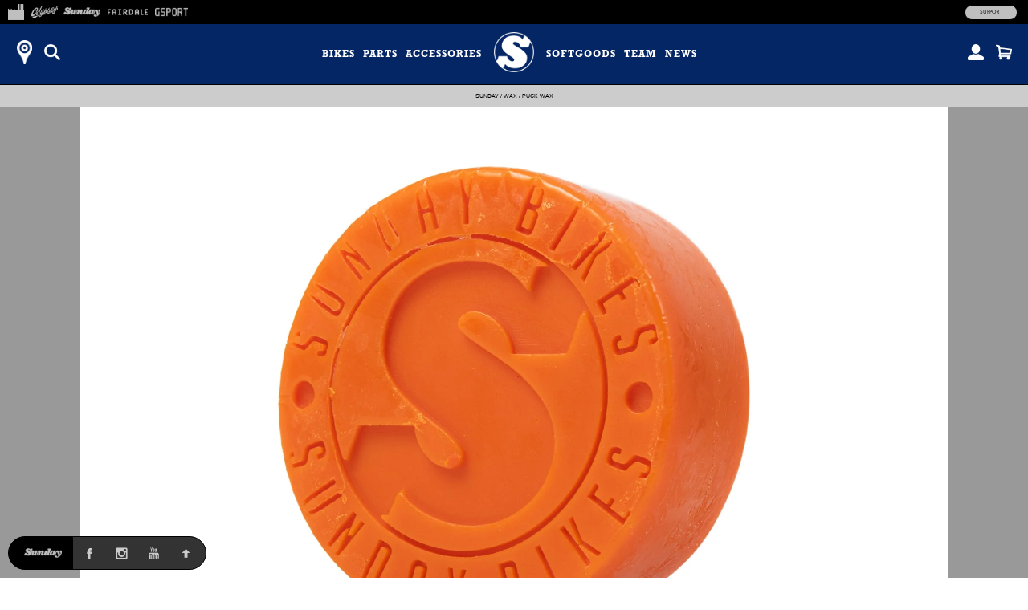

--- FILE ---
content_type: text/html; charset=utf-8
request_url: https://store.sundaybikes.com/products/sunday-puck-wax-orange
body_size: 15990
content:
<!doctype html>
<!--[if lt IE 7]><html class="no-js ie6 oldie" lang="en"><![endif]-->
<!--[if IE 7]><html class="no-js ie7 oldie" lang="en"><![endif]-->
<!--[if IE 8]><html class="no-js ie8 oldie" lang="en"><![endif]-->
<!--[if gt IE 8]><!--><html class="no-js" lang="en"><!--<![endif]-->
<head>
<!-- Google tag (gtag.js) -->
<script async src="https://www.googletagmanager.com/gtag/js?id=G-ZCPVV2JYWM"></script>
<script>
  window.dataLayer = window.dataLayer || [];
  function gtag(){dataLayer.push(arguments);}
  gtag('js', new Date());
  gtag('config', 'G-ZCPVV2JYWM');
</script><!--[if IE]><meta http-equiv='X-UA-Compatible' content='IE=edge,chrome=1' /><![endif]-->
  <meta charset="utf-8" />
  <meta name="facebook-domain-verification" content="dr6ov278nhzwfduilp8heou1oe69rt" />
  <link rel="profile" href="https://gmpg.org/xfn/11" /><script>
  document.addEventListener('DOMContentLoaded', function() {
  	document.body.classList.add("hide");
    var queryString = window.location.search,
        urlParams = new URLSearchParams(queryString),
        product_vendor = 'Sunday',
        redirect_utm_source = urlParams.get('utm_source'),
        redirect_meta = document.createElement('meta'),
        redirect_url = '',
    	redirect = false;
    if(redirect_utm_source == 'IGShopping' || redirect_utm_source == 'facebook') {
      switch(product_vendor) {
        case 'Sunday':
      		redirect_url = 'https://shop.sundaybikes.com/products/sunday-puck-wax-orange';
            break;
        case 'Odyssey':
      		redirect_url = 'https://shop.odysseybmx.com/products/sunday-puck-wax-orange';
            break;
        case 'GSport':
      		redirect_url = 'https://shop.gsportbmx.com/products/sunday-puck-wax-orange';
            break;
        case 'Fairdale':
      		redirect_url = 'https://shop.fairdalebikes.com/products/sunday-puck-wax-orange';
            break;
      };
	  redirect_meta.setAttribute('http-equiv', 'refresh');
      redirect_meta.content = "0;URL="+redirect_url;
      document.getElementsByTagName('head')[0].appendChild(redirect_meta);
      window.top.location.href  = redirect_url;
    } else {
      document.body.classList.remove("hide");
    };
  });
  </script><meta name="robots" content="noindex">
  <meta http-equiv="refresh" content="0;URL='https://shop.sundaybikes.com/products/sunday-puck-wax-orange'" />
  <script>
    window.top.location.href  = 'https://shop.sundaybikes.com/products/sunday-puck-wax-orange';
  </script><script>window.performance && window.performance.mark && window.performance.mark('shopify.content_for_header.start');</script><meta name="facebook-domain-verification" content="dr6ov278nhzwfduilp8heou1oe69rt">
<meta id="shopify-digital-wallet" name="shopify-digital-wallet" content="/7038345/digital_wallets/dialog">
<meta name="shopify-checkout-api-token" content="2c5e64768a22397766ceff5228f2e2b1">
<meta id="in-context-paypal-metadata" data-shop-id="7038345" data-venmo-supported="false" data-environment="production" data-locale="en_US" data-paypal-v4="true" data-currency="USD">
<link rel="alternate" type="application/json+oembed" href="https://marketplace.fullfactorydistro.com/products/sunday-puck-wax-orange.oembed">
<script async="async" src="/checkouts/internal/preloads.js?locale=en-US"></script>
<link rel="preconnect" href="https://shop.app" crossorigin="anonymous">
<script async="async" src="https://shop.app/checkouts/internal/preloads.js?locale=en-US&shop_id=7038345" crossorigin="anonymous"></script>
<script id="apple-pay-shop-capabilities" type="application/json">{"shopId":7038345,"countryCode":"US","currencyCode":"USD","merchantCapabilities":["supports3DS"],"merchantId":"gid:\/\/shopify\/Shop\/7038345","merchantName":"Full Factory Marketplace","requiredBillingContactFields":["postalAddress","email","phone"],"requiredShippingContactFields":["postalAddress","email","phone"],"shippingType":"shipping","supportedNetworks":["visa","masterCard","amex","discover","elo","jcb"],"total":{"type":"pending","label":"Full Factory Marketplace","amount":"1.00"},"shopifyPaymentsEnabled":true,"supportsSubscriptions":true}</script>
<script id="shopify-features" type="application/json">{"accessToken":"2c5e64768a22397766ceff5228f2e2b1","betas":["rich-media-storefront-analytics"],"domain":"store.sundaybikes.com","predictiveSearch":true,"shopId":7038345,"locale":"en"}</script>
<script>var Shopify = Shopify || {};
Shopify.shop = "fullfactory-b2c.myshopify.com";
Shopify.locale = "en";
Shopify.currency = {"active":"USD","rate":"1.0"};
Shopify.country = "US";
Shopify.theme = {"name":"Full Factory Marketplace","id":9167176,"schema_name":null,"schema_version":null,"theme_store_id":null,"role":"main"};
Shopify.theme.handle = "null";
Shopify.theme.style = {"id":null,"handle":null};
Shopify.cdnHost = "store.sundaybikes.com/cdn";
Shopify.routes = Shopify.routes || {};
Shopify.routes.root = "/";</script>
<script type="module">!function(o){(o.Shopify=o.Shopify||{}).modules=!0}(window);</script>
<script>!function(o){function n(){var o=[];function n(){o.push(Array.prototype.slice.apply(arguments))}return n.q=o,n}var t=o.Shopify=o.Shopify||{};t.loadFeatures=n(),t.autoloadFeatures=n()}(window);</script>
<script>
  window.ShopifyPay = window.ShopifyPay || {};
  window.ShopifyPay.apiHost = "shop.app\/pay";
  window.ShopifyPay.redirectState = null;
</script>
<script id="shop-js-analytics" type="application/json">{"pageType":"product"}</script>
<script defer="defer" async type="module" src="//store.sundaybikes.com/cdn/shopifycloud/shop-js/modules/v2/client.init-shop-cart-sync_C5BV16lS.en.esm.js"></script>
<script defer="defer" async type="module" src="//store.sundaybikes.com/cdn/shopifycloud/shop-js/modules/v2/chunk.common_CygWptCX.esm.js"></script>
<script type="module">
  await import("//store.sundaybikes.com/cdn/shopifycloud/shop-js/modules/v2/client.init-shop-cart-sync_C5BV16lS.en.esm.js");
await import("//store.sundaybikes.com/cdn/shopifycloud/shop-js/modules/v2/chunk.common_CygWptCX.esm.js");

  window.Shopify.SignInWithShop?.initShopCartSync?.({"fedCMEnabled":true,"windoidEnabled":true});

</script>
<script>
  window.Shopify = window.Shopify || {};
  if (!window.Shopify.featureAssets) window.Shopify.featureAssets = {};
  window.Shopify.featureAssets['shop-js'] = {"shop-cart-sync":["modules/v2/client.shop-cart-sync_ZFArdW7E.en.esm.js","modules/v2/chunk.common_CygWptCX.esm.js"],"init-fed-cm":["modules/v2/client.init-fed-cm_CmiC4vf6.en.esm.js","modules/v2/chunk.common_CygWptCX.esm.js"],"shop-button":["modules/v2/client.shop-button_tlx5R9nI.en.esm.js","modules/v2/chunk.common_CygWptCX.esm.js"],"shop-cash-offers":["modules/v2/client.shop-cash-offers_DOA2yAJr.en.esm.js","modules/v2/chunk.common_CygWptCX.esm.js","modules/v2/chunk.modal_D71HUcav.esm.js"],"init-windoid":["modules/v2/client.init-windoid_sURxWdc1.en.esm.js","modules/v2/chunk.common_CygWptCX.esm.js"],"shop-toast-manager":["modules/v2/client.shop-toast-manager_ClPi3nE9.en.esm.js","modules/v2/chunk.common_CygWptCX.esm.js"],"init-shop-email-lookup-coordinator":["modules/v2/client.init-shop-email-lookup-coordinator_B8hsDcYM.en.esm.js","modules/v2/chunk.common_CygWptCX.esm.js"],"init-shop-cart-sync":["modules/v2/client.init-shop-cart-sync_C5BV16lS.en.esm.js","modules/v2/chunk.common_CygWptCX.esm.js"],"avatar":["modules/v2/client.avatar_BTnouDA3.en.esm.js"],"pay-button":["modules/v2/client.pay-button_FdsNuTd3.en.esm.js","modules/v2/chunk.common_CygWptCX.esm.js"],"init-customer-accounts":["modules/v2/client.init-customer-accounts_DxDtT_ad.en.esm.js","modules/v2/client.shop-login-button_C5VAVYt1.en.esm.js","modules/v2/chunk.common_CygWptCX.esm.js","modules/v2/chunk.modal_D71HUcav.esm.js"],"init-shop-for-new-customer-accounts":["modules/v2/client.init-shop-for-new-customer-accounts_ChsxoAhi.en.esm.js","modules/v2/client.shop-login-button_C5VAVYt1.en.esm.js","modules/v2/chunk.common_CygWptCX.esm.js","modules/v2/chunk.modal_D71HUcav.esm.js"],"shop-login-button":["modules/v2/client.shop-login-button_C5VAVYt1.en.esm.js","modules/v2/chunk.common_CygWptCX.esm.js","modules/v2/chunk.modal_D71HUcav.esm.js"],"init-customer-accounts-sign-up":["modules/v2/client.init-customer-accounts-sign-up_CPSyQ0Tj.en.esm.js","modules/v2/client.shop-login-button_C5VAVYt1.en.esm.js","modules/v2/chunk.common_CygWptCX.esm.js","modules/v2/chunk.modal_D71HUcav.esm.js"],"shop-follow-button":["modules/v2/client.shop-follow-button_Cva4Ekp9.en.esm.js","modules/v2/chunk.common_CygWptCX.esm.js","modules/v2/chunk.modal_D71HUcav.esm.js"],"checkout-modal":["modules/v2/client.checkout-modal_BPM8l0SH.en.esm.js","modules/v2/chunk.common_CygWptCX.esm.js","modules/v2/chunk.modal_D71HUcav.esm.js"],"lead-capture":["modules/v2/client.lead-capture_Bi8yE_yS.en.esm.js","modules/v2/chunk.common_CygWptCX.esm.js","modules/v2/chunk.modal_D71HUcav.esm.js"],"shop-login":["modules/v2/client.shop-login_D6lNrXab.en.esm.js","modules/v2/chunk.common_CygWptCX.esm.js","modules/v2/chunk.modal_D71HUcav.esm.js"],"payment-terms":["modules/v2/client.payment-terms_CZxnsJam.en.esm.js","modules/v2/chunk.common_CygWptCX.esm.js","modules/v2/chunk.modal_D71HUcav.esm.js"]};
</script>
<script>(function() {
  var isLoaded = false;
  function asyncLoad() {
    if (isLoaded) return;
    isLoaded = true;
    var urls = ["https:\/\/cdn.roseperl.com\/storelocator-prod\/stockist-form\/fullfactory-b2c-1750215192.js?shop=fullfactory-b2c.myshopify.com","https:\/\/cdn.roseperl.com\/storelocator-prod\/setting\/fullfactory-b2c-1767824277.js?shop=fullfactory-b2c.myshopify.com","https:\/\/cdn.roseperl.com\/storelocator-prod\/wtb\/fullfactory-b2c-1767824278.js?shop=fullfactory-b2c.myshopify.com","https:\/\/cdn.roseperl.com\/storelocator-prod\/fo\/fullfactory-b2c-1767824278.js?shop=fullfactory-b2c.myshopify.com"];
    for (var i = 0; i < urls.length; i++) {
      var s = document.createElement('script');
      s.type = 'text/javascript';
      s.async = true;
      s.src = urls[i];
      var x = document.getElementsByTagName('script')[0];
      x.parentNode.insertBefore(s, x);
    }
  };
  if(window.attachEvent) {
    window.attachEvent('onload', asyncLoad);
  } else {
    window.addEventListener('load', asyncLoad, false);
  }
})();</script>
<script id="__st">var __st={"a":7038345,"offset":-28800,"reqid":"edbf6646-f86c-4c5d-a065-60d151f6f790-1768675531","pageurl":"store.sundaybikes.com\/products\/sunday-puck-wax-orange","u":"c3052955954f","p":"product","rtyp":"product","rid":8004540236011};</script>
<script>window.ShopifyPaypalV4VisibilityTracking = true;</script>
<script id="captcha-bootstrap">!function(){'use strict';const t='contact',e='account',n='new_comment',o=[[t,t],['blogs',n],['comments',n],[t,'customer']],c=[[e,'customer_login'],[e,'guest_login'],[e,'recover_customer_password'],[e,'create_customer']],r=t=>t.map((([t,e])=>`form[action*='/${t}']:not([data-nocaptcha='true']) input[name='form_type'][value='${e}']`)).join(','),a=t=>()=>t?[...document.querySelectorAll(t)].map((t=>t.form)):[];function s(){const t=[...o],e=r(t);return a(e)}const i='password',u='form_key',d=['recaptcha-v3-token','g-recaptcha-response','h-captcha-response',i],f=()=>{try{return window.sessionStorage}catch{return}},m='__shopify_v',_=t=>t.elements[u];function p(t,e,n=!1){try{const o=window.sessionStorage,c=JSON.parse(o.getItem(e)),{data:r}=function(t){const{data:e,action:n}=t;return t[m]||n?{data:e,action:n}:{data:t,action:n}}(c);for(const[e,n]of Object.entries(r))t.elements[e]&&(t.elements[e].value=n);n&&o.removeItem(e)}catch(o){console.error('form repopulation failed',{error:o})}}const l='form_type',E='cptcha';function T(t){t.dataset[E]=!0}const w=window,h=w.document,L='Shopify',v='ce_forms',y='captcha';let A=!1;((t,e)=>{const n=(g='f06e6c50-85a8-45c8-87d0-21a2b65856fe',I='https://cdn.shopify.com/shopifycloud/storefront-forms-hcaptcha/ce_storefront_forms_captcha_hcaptcha.v1.5.2.iife.js',D={infoText:'Protected by hCaptcha',privacyText:'Privacy',termsText:'Terms'},(t,e,n)=>{const o=w[L][v],c=o.bindForm;if(c)return c(t,g,e,D).then(n);var r;o.q.push([[t,g,e,D],n]),r=I,A||(h.body.append(Object.assign(h.createElement('script'),{id:'captcha-provider',async:!0,src:r})),A=!0)});var g,I,D;w[L]=w[L]||{},w[L][v]=w[L][v]||{},w[L][v].q=[],w[L][y]=w[L][y]||{},w[L][y].protect=function(t,e){n(t,void 0,e),T(t)},Object.freeze(w[L][y]),function(t,e,n,w,h,L){const[v,y,A,g]=function(t,e,n){const i=e?o:[],u=t?c:[],d=[...i,...u],f=r(d),m=r(i),_=r(d.filter((([t,e])=>n.includes(e))));return[a(f),a(m),a(_),s()]}(w,h,L),I=t=>{const e=t.target;return e instanceof HTMLFormElement?e:e&&e.form},D=t=>v().includes(t);t.addEventListener('submit',(t=>{const e=I(t);if(!e)return;const n=D(e)&&!e.dataset.hcaptchaBound&&!e.dataset.recaptchaBound,o=_(e),c=g().includes(e)&&(!o||!o.value);(n||c)&&t.preventDefault(),c&&!n&&(function(t){try{if(!f())return;!function(t){const e=f();if(!e)return;const n=_(t);if(!n)return;const o=n.value;o&&e.removeItem(o)}(t);const e=Array.from(Array(32),(()=>Math.random().toString(36)[2])).join('');!function(t,e){_(t)||t.append(Object.assign(document.createElement('input'),{type:'hidden',name:u})),t.elements[u].value=e}(t,e),function(t,e){const n=f();if(!n)return;const o=[...t.querySelectorAll(`input[type='${i}']`)].map((({name:t})=>t)),c=[...d,...o],r={};for(const[a,s]of new FormData(t).entries())c.includes(a)||(r[a]=s);n.setItem(e,JSON.stringify({[m]:1,action:t.action,data:r}))}(t,e)}catch(e){console.error('failed to persist form',e)}}(e),e.submit())}));const S=(t,e)=>{t&&!t.dataset[E]&&(n(t,e.some((e=>e===t))),T(t))};for(const o of['focusin','change'])t.addEventListener(o,(t=>{const e=I(t);D(e)&&S(e,y())}));const B=e.get('form_key'),M=e.get(l),P=B&&M;t.addEventListener('DOMContentLoaded',(()=>{const t=y();if(P)for(const e of t)e.elements[l].value===M&&p(e,B);[...new Set([...A(),...v().filter((t=>'true'===t.dataset.shopifyCaptcha))])].forEach((e=>S(e,t)))}))}(h,new URLSearchParams(w.location.search),n,t,e,['guest_login'])})(!0,!0)}();</script>
<script integrity="sha256-4kQ18oKyAcykRKYeNunJcIwy7WH5gtpwJnB7kiuLZ1E=" data-source-attribution="shopify.loadfeatures" defer="defer" src="//store.sundaybikes.com/cdn/shopifycloud/storefront/assets/storefront/load_feature-a0a9edcb.js" crossorigin="anonymous"></script>
<script crossorigin="anonymous" defer="defer" src="//store.sundaybikes.com/cdn/shopifycloud/storefront/assets/shopify_pay/storefront-65b4c6d7.js?v=20250812"></script>
<script data-source-attribution="shopify.dynamic_checkout.dynamic.init">var Shopify=Shopify||{};Shopify.PaymentButton=Shopify.PaymentButton||{isStorefrontPortableWallets:!0,init:function(){window.Shopify.PaymentButton.init=function(){};var t=document.createElement("script");t.src="https://store.sundaybikes.com/cdn/shopifycloud/portable-wallets/latest/portable-wallets.en.js",t.type="module",document.head.appendChild(t)}};
</script>
<script data-source-attribution="shopify.dynamic_checkout.buyer_consent">
  function portableWalletsHideBuyerConsent(e){var t=document.getElementById("shopify-buyer-consent"),n=document.getElementById("shopify-subscription-policy-button");t&&n&&(t.classList.add("hidden"),t.setAttribute("aria-hidden","true"),n.removeEventListener("click",e))}function portableWalletsShowBuyerConsent(e){var t=document.getElementById("shopify-buyer-consent"),n=document.getElementById("shopify-subscription-policy-button");t&&n&&(t.classList.remove("hidden"),t.removeAttribute("aria-hidden"),n.addEventListener("click",e))}window.Shopify?.PaymentButton&&(window.Shopify.PaymentButton.hideBuyerConsent=portableWalletsHideBuyerConsent,window.Shopify.PaymentButton.showBuyerConsent=portableWalletsShowBuyerConsent);
</script>
<script data-source-attribution="shopify.dynamic_checkout.cart.bootstrap">document.addEventListener("DOMContentLoaded",(function(){function t(){return document.querySelector("shopify-accelerated-checkout-cart, shopify-accelerated-checkout")}if(t())Shopify.PaymentButton.init();else{new MutationObserver((function(e,n){t()&&(Shopify.PaymentButton.init(),n.disconnect())})).observe(document.body,{childList:!0,subtree:!0})}}));
</script>
<script id='scb4127' type='text/javascript' async='' src='https://store.sundaybikes.com/cdn/shopifycloud/privacy-banner/storefront-banner.js'></script><link id="shopify-accelerated-checkout-styles" rel="stylesheet" media="screen" href="https://store.sundaybikes.com/cdn/shopifycloud/portable-wallets/latest/accelerated-checkout-backwards-compat.css" crossorigin="anonymous">
<style id="shopify-accelerated-checkout-cart">
        #shopify-buyer-consent {
  margin-top: 1em;
  display: inline-block;
  width: 100%;
}

#shopify-buyer-consent.hidden {
  display: none;
}

#shopify-subscription-policy-button {
  background: none;
  border: none;
  padding: 0;
  text-decoration: underline;
  font-size: inherit;
  cursor: pointer;
}

#shopify-subscription-policy-button::before {
  box-shadow: none;
}

      </style>

<script>window.performance && window.performance.mark && window.performance.mark('shopify.content_for_header.end');</script>

  <script src="//store.sundaybikes.com/cdn/shop/t/3/assets/jquery.sticky-kit.min.js?v=90371879768825644211508534610" type="text/javascript"></script>
  
  <link href="//store.sundaybikes.com/cdn/shop/t/3/assets/fancybox.min.css?v=148522943976157128331768256979" rel="stylesheet" type="text/css" media="all" />
  <script src="//store.sundaybikes.com/cdn/shop/t/3/assets/fancybox.min.js?v=179938354655664337111521768528" type="text/javascript"></script>
  
  <link href="//store.sundaybikes.com/cdn/shop/t/3/assets/slick-default.v5.css?v=33646529211634063341756503560" rel="stylesheet" type="text/css" media="all" />
  <script src="//store.sundaybikes.com/cdn/shop/t/3/assets/slick.min.js?v=71779134894361685811510903256" type="text/javascript"></script>
  <script src="//store.sundaybikes.com/cdn/shop/t/3/assets/slick-setup.v5.js?v=93770702512227232291742767358" type="text/javascript"></script>
  
  <link href="//store.sundaybikes.com/cdn/shop/t/3/assets/default.v5.css?v=150894421715565416791768256978" rel="stylesheet" type="text/css" media="all" />
  <script src="//store.sundaybikes.com/cdn/shop/t/3/assets/scripts.v5.js?v=169407619356485886051754080512" type="text/javascript"></script>
<link href="//store.sundaybikes.com/cdn/shop/t/3/assets/sunday.v5.css?v=141811285355338682511767910936" rel="stylesheet" type="text/css" media="all" />
    <script src="//store.sundaybikes.com/cdn/shop/t/3/assets/sunday.v5.js?v=122267299489442365671758145351" type="text/javascript"></script>
<script src="//maps.googleapis.com/maps/api/js?libraries=places&key=AIzaSyA91tB8Bm9O7RoNTLyXR05fW_5QDc6SLt8" type="text/javascript"></script>
            <script> var geoson_url = "//store.sundaybikes.com/cdn/shop/t/3/assets/storeifyapps-geojson.js?v=114618477146694907721644372418"; </script>
            <link href="//store.sundaybikes.com/cdn/shop/t/3/assets/storeifyapps-storelocator.css?v=43085457795060405421644372317" rel="stylesheet" type="text/css" media="all" /><!-- Meta Pixel Code -->
  <script>
  !function(f,b,e,v,n,t,s)
  {if(f.fbq)return;n=f.fbq=function(){n.callMethod?
  n.callMethod.apply(n,arguments):n.queue.push(arguments)};
  if(!f._fbq)f._fbq=n;n.push=n;n.loaded=!0;n.version='2.0';
  n.queue=[];t=b.createElement(e);t.async=!0;
  t.src=v;s=b.getElementsByTagName(e)[0];
  s.parentNode.insertBefore(t,s)}(window, document,'script',
  'https://connect.facebook.net/en_US/fbevents.js');
  fbq('init', '682100696534519');
  fbq('track', 'PageView');
  </script>
  <noscript><img height="1" width="1" style="display:none"
  src="https://www.facebook.com/tr?id=682100696534519&ev=PageView&noscript=1"
  /></noscript>
  <!-- End Meta Pixel Code -->
<link rel="canonical" href="https://marketplace.fullfactorydistro.com/products/sunday-puck-wax-orange">
<meta property="og:image" content="https://cdn.shopify.com/s/files/1/0703/8345/products/SUNDAY-Puck-Wax-Orange-Web.jpg?v=1751447871" />
<meta property="og:image:secure_url" content="https://cdn.shopify.com/s/files/1/0703/8345/products/SUNDAY-Puck-Wax-Orange-Web.jpg?v=1751447871" />
<meta property="og:image:width" content="2048" />
<meta property="og:image:height" content="1366" />
<link href="https://monorail-edge.shopifysvc.com" rel="dns-prefetch">
<script>(function(){if ("sendBeacon" in navigator && "performance" in window) {try {var session_token_from_headers = performance.getEntriesByType('navigation')[0].serverTiming.find(x => x.name == '_s').description;} catch {var session_token_from_headers = undefined;}var session_cookie_matches = document.cookie.match(/_shopify_s=([^;]*)/);var session_token_from_cookie = session_cookie_matches && session_cookie_matches.length === 2 ? session_cookie_matches[1] : "";var session_token = session_token_from_headers || session_token_from_cookie || "";function handle_abandonment_event(e) {var entries = performance.getEntries().filter(function(entry) {return /monorail-edge.shopifysvc.com/.test(entry.name);});if (!window.abandonment_tracked && entries.length === 0) {window.abandonment_tracked = true;var currentMs = Date.now();var navigation_start = performance.timing.navigationStart;var payload = {shop_id: 7038345,url: window.location.href,navigation_start,duration: currentMs - navigation_start,session_token,page_type: "product"};window.navigator.sendBeacon("https://monorail-edge.shopifysvc.com/v1/produce", JSON.stringify({schema_id: "online_store_buyer_site_abandonment/1.1",payload: payload,metadata: {event_created_at_ms: currentMs,event_sent_at_ms: currentMs}}));}}window.addEventListener('pagehide', handle_abandonment_event);}}());</script>
<script id="web-pixels-manager-setup">(function e(e,d,r,n,o){if(void 0===o&&(o={}),!Boolean(null===(a=null===(i=window.Shopify)||void 0===i?void 0:i.analytics)||void 0===a?void 0:a.replayQueue)){var i,a;window.Shopify=window.Shopify||{};var t=window.Shopify;t.analytics=t.analytics||{};var s=t.analytics;s.replayQueue=[],s.publish=function(e,d,r){return s.replayQueue.push([e,d,r]),!0};try{self.performance.mark("wpm:start")}catch(e){}var l=function(){var e={modern:/Edge?\/(1{2}[4-9]|1[2-9]\d|[2-9]\d{2}|\d{4,})\.\d+(\.\d+|)|Firefox\/(1{2}[4-9]|1[2-9]\d|[2-9]\d{2}|\d{4,})\.\d+(\.\d+|)|Chrom(ium|e)\/(9{2}|\d{3,})\.\d+(\.\d+|)|(Maci|X1{2}).+ Version\/(15\.\d+|(1[6-9]|[2-9]\d|\d{3,})\.\d+)([,.]\d+|)( \(\w+\)|)( Mobile\/\w+|) Safari\/|Chrome.+OPR\/(9{2}|\d{3,})\.\d+\.\d+|(CPU[ +]OS|iPhone[ +]OS|CPU[ +]iPhone|CPU IPhone OS|CPU iPad OS)[ +]+(15[._]\d+|(1[6-9]|[2-9]\d|\d{3,})[._]\d+)([._]\d+|)|Android:?[ /-](13[3-9]|1[4-9]\d|[2-9]\d{2}|\d{4,})(\.\d+|)(\.\d+|)|Android.+Firefox\/(13[5-9]|1[4-9]\d|[2-9]\d{2}|\d{4,})\.\d+(\.\d+|)|Android.+Chrom(ium|e)\/(13[3-9]|1[4-9]\d|[2-9]\d{2}|\d{4,})\.\d+(\.\d+|)|SamsungBrowser\/([2-9]\d|\d{3,})\.\d+/,legacy:/Edge?\/(1[6-9]|[2-9]\d|\d{3,})\.\d+(\.\d+|)|Firefox\/(5[4-9]|[6-9]\d|\d{3,})\.\d+(\.\d+|)|Chrom(ium|e)\/(5[1-9]|[6-9]\d|\d{3,})\.\d+(\.\d+|)([\d.]+$|.*Safari\/(?![\d.]+ Edge\/[\d.]+$))|(Maci|X1{2}).+ Version\/(10\.\d+|(1[1-9]|[2-9]\d|\d{3,})\.\d+)([,.]\d+|)( \(\w+\)|)( Mobile\/\w+|) Safari\/|Chrome.+OPR\/(3[89]|[4-9]\d|\d{3,})\.\d+\.\d+|(CPU[ +]OS|iPhone[ +]OS|CPU[ +]iPhone|CPU IPhone OS|CPU iPad OS)[ +]+(10[._]\d+|(1[1-9]|[2-9]\d|\d{3,})[._]\d+)([._]\d+|)|Android:?[ /-](13[3-9]|1[4-9]\d|[2-9]\d{2}|\d{4,})(\.\d+|)(\.\d+|)|Mobile Safari.+OPR\/([89]\d|\d{3,})\.\d+\.\d+|Android.+Firefox\/(13[5-9]|1[4-9]\d|[2-9]\d{2}|\d{4,})\.\d+(\.\d+|)|Android.+Chrom(ium|e)\/(13[3-9]|1[4-9]\d|[2-9]\d{2}|\d{4,})\.\d+(\.\d+|)|Android.+(UC? ?Browser|UCWEB|U3)[ /]?(15\.([5-9]|\d{2,})|(1[6-9]|[2-9]\d|\d{3,})\.\d+)\.\d+|SamsungBrowser\/(5\.\d+|([6-9]|\d{2,})\.\d+)|Android.+MQ{2}Browser\/(14(\.(9|\d{2,})|)|(1[5-9]|[2-9]\d|\d{3,})(\.\d+|))(\.\d+|)|K[Aa][Ii]OS\/(3\.\d+|([4-9]|\d{2,})\.\d+)(\.\d+|)/},d=e.modern,r=e.legacy,n=navigator.userAgent;return n.match(d)?"modern":n.match(r)?"legacy":"unknown"}(),u="modern"===l?"modern":"legacy",c=(null!=n?n:{modern:"",legacy:""})[u],f=function(e){return[e.baseUrl,"/wpm","/b",e.hashVersion,"modern"===e.buildTarget?"m":"l",".js"].join("")}({baseUrl:d,hashVersion:r,buildTarget:u}),m=function(e){var d=e.version,r=e.bundleTarget,n=e.surface,o=e.pageUrl,i=e.monorailEndpoint;return{emit:function(e){var a=e.status,t=e.errorMsg,s=(new Date).getTime(),l=JSON.stringify({metadata:{event_sent_at_ms:s},events:[{schema_id:"web_pixels_manager_load/3.1",payload:{version:d,bundle_target:r,page_url:o,status:a,surface:n,error_msg:t},metadata:{event_created_at_ms:s}}]});if(!i)return console&&console.warn&&console.warn("[Web Pixels Manager] No Monorail endpoint provided, skipping logging."),!1;try{return self.navigator.sendBeacon.bind(self.navigator)(i,l)}catch(e){}var u=new XMLHttpRequest;try{return u.open("POST",i,!0),u.setRequestHeader("Content-Type","text/plain"),u.send(l),!0}catch(e){return console&&console.warn&&console.warn("[Web Pixels Manager] Got an unhandled error while logging to Monorail."),!1}}}}({version:r,bundleTarget:l,surface:e.surface,pageUrl:self.location.href,monorailEndpoint:e.monorailEndpoint});try{o.browserTarget=l,function(e){var d=e.src,r=e.async,n=void 0===r||r,o=e.onload,i=e.onerror,a=e.sri,t=e.scriptDataAttributes,s=void 0===t?{}:t,l=document.createElement("script"),u=document.querySelector("head"),c=document.querySelector("body");if(l.async=n,l.src=d,a&&(l.integrity=a,l.crossOrigin="anonymous"),s)for(var f in s)if(Object.prototype.hasOwnProperty.call(s,f))try{l.dataset[f]=s[f]}catch(e){}if(o&&l.addEventListener("load",o),i&&l.addEventListener("error",i),u)u.appendChild(l);else{if(!c)throw new Error("Did not find a head or body element to append the script");c.appendChild(l)}}({src:f,async:!0,onload:function(){if(!function(){var e,d;return Boolean(null===(d=null===(e=window.Shopify)||void 0===e?void 0:e.analytics)||void 0===d?void 0:d.initialized)}()){var d=window.webPixelsManager.init(e)||void 0;if(d){var r=window.Shopify.analytics;r.replayQueue.forEach((function(e){var r=e[0],n=e[1],o=e[2];d.publishCustomEvent(r,n,o)})),r.replayQueue=[],r.publish=d.publishCustomEvent,r.visitor=d.visitor,r.initialized=!0}}},onerror:function(){return m.emit({status:"failed",errorMsg:"".concat(f," has failed to load")})},sri:function(e){var d=/^sha384-[A-Za-z0-9+/=]+$/;return"string"==typeof e&&d.test(e)}(c)?c:"",scriptDataAttributes:o}),m.emit({status:"loading"})}catch(e){m.emit({status:"failed",errorMsg:(null==e?void 0:e.message)||"Unknown error"})}}})({shopId: 7038345,storefrontBaseUrl: "https://marketplace.fullfactorydistro.com",extensionsBaseUrl: "https://extensions.shopifycdn.com/cdn/shopifycloud/web-pixels-manager",monorailEndpoint: "https://monorail-edge.shopifysvc.com/unstable/produce_batch",surface: "storefront-renderer",enabledBetaFlags: ["2dca8a86"],webPixelsConfigList: [{"id":"204144875","configuration":"{\"pixel_id\":\"682100696534519\",\"pixel_type\":\"facebook_pixel\",\"metaapp_system_user_token\":\"-\"}","eventPayloadVersion":"v1","runtimeContext":"OPEN","scriptVersion":"ca16bc87fe92b6042fbaa3acc2fbdaa6","type":"APP","apiClientId":2329312,"privacyPurposes":["ANALYTICS","MARKETING","SALE_OF_DATA"],"dataSharingAdjustments":{"protectedCustomerApprovalScopes":["read_customer_address","read_customer_email","read_customer_name","read_customer_personal_data","read_customer_phone"]}},{"id":"shopify-app-pixel","configuration":"{}","eventPayloadVersion":"v1","runtimeContext":"STRICT","scriptVersion":"0450","apiClientId":"shopify-pixel","type":"APP","privacyPurposes":["ANALYTICS","MARKETING"]},{"id":"shopify-custom-pixel","eventPayloadVersion":"v1","runtimeContext":"LAX","scriptVersion":"0450","apiClientId":"shopify-pixel","type":"CUSTOM","privacyPurposes":["ANALYTICS","MARKETING"]}],isMerchantRequest: false,initData: {"shop":{"name":"Full Factory Marketplace","paymentSettings":{"currencyCode":"USD"},"myshopifyDomain":"fullfactory-b2c.myshopify.com","countryCode":"US","storefrontUrl":"https:\/\/marketplace.fullfactorydistro.com"},"customer":null,"cart":null,"checkout":null,"productVariants":[{"price":{"amount":11.99,"currencyCode":"USD"},"product":{"title":"Sunday Puck Wax (Orange)","vendor":"Sunday","id":"8004540236011","untranslatedTitle":"Sunday Puck Wax (Orange)","url":"\/products\/sunday-puck-wax-orange","type":"Wax"},"id":"43803272446187","image":{"src":"\/\/store.sundaybikes.com\/cdn\/shop\/products\/SUNDAY-Puck-Wax-Orange-Web.jpg?v=1751447871"},"sku":"SBZ-865-ORG","title":"Orange","untranslatedTitle":"Orange"}],"purchasingCompany":null},},"https://store.sundaybikes.com/cdn","fcfee988w5aeb613cpc8e4bc33m6693e112",{"modern":"","legacy":""},{"shopId":"7038345","storefrontBaseUrl":"https:\/\/marketplace.fullfactorydistro.com","extensionBaseUrl":"https:\/\/extensions.shopifycdn.com\/cdn\/shopifycloud\/web-pixels-manager","surface":"storefront-renderer","enabledBetaFlags":"[\"2dca8a86\"]","isMerchantRequest":"false","hashVersion":"fcfee988w5aeb613cpc8e4bc33m6693e112","publish":"custom","events":"[[\"page_viewed\",{}],[\"product_viewed\",{\"productVariant\":{\"price\":{\"amount\":11.99,\"currencyCode\":\"USD\"},\"product\":{\"title\":\"Sunday Puck Wax (Orange)\",\"vendor\":\"Sunday\",\"id\":\"8004540236011\",\"untranslatedTitle\":\"Sunday Puck Wax (Orange)\",\"url\":\"\/products\/sunday-puck-wax-orange\",\"type\":\"Wax\"},\"id\":\"43803272446187\",\"image\":{\"src\":\"\/\/store.sundaybikes.com\/cdn\/shop\/products\/SUNDAY-Puck-Wax-Orange-Web.jpg?v=1751447871\"},\"sku\":\"SBZ-865-ORG\",\"title\":\"Orange\",\"untranslatedTitle\":\"Orange\"}}]]"});</script><script>
  window.ShopifyAnalytics = window.ShopifyAnalytics || {};
  window.ShopifyAnalytics.meta = window.ShopifyAnalytics.meta || {};
  window.ShopifyAnalytics.meta.currency = 'USD';
  var meta = {"product":{"id":8004540236011,"gid":"gid:\/\/shopify\/Product\/8004540236011","vendor":"Sunday","type":"Wax","handle":"sunday-puck-wax-orange","variants":[{"id":43803272446187,"price":1199,"name":"Sunday Puck Wax (Orange) - Orange","public_title":"Orange","sku":"SBZ-865-ORG"}],"remote":false},"page":{"pageType":"product","resourceType":"product","resourceId":8004540236011,"requestId":"edbf6646-f86c-4c5d-a065-60d151f6f790-1768675531"}};
  for (var attr in meta) {
    window.ShopifyAnalytics.meta[attr] = meta[attr];
  }
</script>
<script class="analytics">
  (function () {
    var customDocumentWrite = function(content) {
      var jquery = null;

      if (window.jQuery) {
        jquery = window.jQuery;
      } else if (window.Checkout && window.Checkout.$) {
        jquery = window.Checkout.$;
      }

      if (jquery) {
        jquery('body').append(content);
      }
    };

    var hasLoggedConversion = function(token) {
      if (token) {
        return document.cookie.indexOf('loggedConversion=' + token) !== -1;
      }
      return false;
    }

    var setCookieIfConversion = function(token) {
      if (token) {
        var twoMonthsFromNow = new Date(Date.now());
        twoMonthsFromNow.setMonth(twoMonthsFromNow.getMonth() + 2);

        document.cookie = 'loggedConversion=' + token + '; expires=' + twoMonthsFromNow;
      }
    }

    var trekkie = window.ShopifyAnalytics.lib = window.trekkie = window.trekkie || [];
    if (trekkie.integrations) {
      return;
    }
    trekkie.methods = [
      'identify',
      'page',
      'ready',
      'track',
      'trackForm',
      'trackLink'
    ];
    trekkie.factory = function(method) {
      return function() {
        var args = Array.prototype.slice.call(arguments);
        args.unshift(method);
        trekkie.push(args);
        return trekkie;
      };
    };
    for (var i = 0; i < trekkie.methods.length; i++) {
      var key = trekkie.methods[i];
      trekkie[key] = trekkie.factory(key);
    }
    trekkie.load = function(config) {
      trekkie.config = config || {};
      trekkie.config.initialDocumentCookie = document.cookie;
      var first = document.getElementsByTagName('script')[0];
      var script = document.createElement('script');
      script.type = 'text/javascript';
      script.onerror = function(e) {
        var scriptFallback = document.createElement('script');
        scriptFallback.type = 'text/javascript';
        scriptFallback.onerror = function(error) {
                var Monorail = {
      produce: function produce(monorailDomain, schemaId, payload) {
        var currentMs = new Date().getTime();
        var event = {
          schema_id: schemaId,
          payload: payload,
          metadata: {
            event_created_at_ms: currentMs,
            event_sent_at_ms: currentMs
          }
        };
        return Monorail.sendRequest("https://" + monorailDomain + "/v1/produce", JSON.stringify(event));
      },
      sendRequest: function sendRequest(endpointUrl, payload) {
        // Try the sendBeacon API
        if (window && window.navigator && typeof window.navigator.sendBeacon === 'function' && typeof window.Blob === 'function' && !Monorail.isIos12()) {
          var blobData = new window.Blob([payload], {
            type: 'text/plain'
          });

          if (window.navigator.sendBeacon(endpointUrl, blobData)) {
            return true;
          } // sendBeacon was not successful

        } // XHR beacon

        var xhr = new XMLHttpRequest();

        try {
          xhr.open('POST', endpointUrl);
          xhr.setRequestHeader('Content-Type', 'text/plain');
          xhr.send(payload);
        } catch (e) {
          console.log(e);
        }

        return false;
      },
      isIos12: function isIos12() {
        return window.navigator.userAgent.lastIndexOf('iPhone; CPU iPhone OS 12_') !== -1 || window.navigator.userAgent.lastIndexOf('iPad; CPU OS 12_') !== -1;
      }
    };
    Monorail.produce('monorail-edge.shopifysvc.com',
      'trekkie_storefront_load_errors/1.1',
      {shop_id: 7038345,
      theme_id: 9167176,
      app_name: "storefront",
      context_url: window.location.href,
      source_url: "//store.sundaybikes.com/cdn/s/trekkie.storefront.cd680fe47e6c39ca5d5df5f0a32d569bc48c0f27.min.js"});

        };
        scriptFallback.async = true;
        scriptFallback.src = '//store.sundaybikes.com/cdn/s/trekkie.storefront.cd680fe47e6c39ca5d5df5f0a32d569bc48c0f27.min.js';
        first.parentNode.insertBefore(scriptFallback, first);
      };
      script.async = true;
      script.src = '//store.sundaybikes.com/cdn/s/trekkie.storefront.cd680fe47e6c39ca5d5df5f0a32d569bc48c0f27.min.js';
      first.parentNode.insertBefore(script, first);
    };
    trekkie.load(
      {"Trekkie":{"appName":"storefront","development":false,"defaultAttributes":{"shopId":7038345,"isMerchantRequest":null,"themeId":9167176,"themeCityHash":"12883105570650457014","contentLanguage":"en","currency":"USD"},"isServerSideCookieWritingEnabled":true,"monorailRegion":"shop_domain","enabledBetaFlags":["65f19447"]},"Session Attribution":{},"S2S":{"facebookCapiEnabled":true,"source":"trekkie-storefront-renderer","apiClientId":580111}}
    );

    var loaded = false;
    trekkie.ready(function() {
      if (loaded) return;
      loaded = true;

      window.ShopifyAnalytics.lib = window.trekkie;

      var originalDocumentWrite = document.write;
      document.write = customDocumentWrite;
      try { window.ShopifyAnalytics.merchantGoogleAnalytics.call(this); } catch(error) {};
      document.write = originalDocumentWrite;

      window.ShopifyAnalytics.lib.page(null,{"pageType":"product","resourceType":"product","resourceId":8004540236011,"requestId":"edbf6646-f86c-4c5d-a065-60d151f6f790-1768675531","shopifyEmitted":true});

      var match = window.location.pathname.match(/checkouts\/(.+)\/(thank_you|post_purchase)/)
      var token = match? match[1]: undefined;
      if (!hasLoggedConversion(token)) {
        setCookieIfConversion(token);
        window.ShopifyAnalytics.lib.track("Viewed Product",{"currency":"USD","variantId":43803272446187,"productId":8004540236011,"productGid":"gid:\/\/shopify\/Product\/8004540236011","name":"Sunday Puck Wax (Orange) - Orange","price":"11.99","sku":"SBZ-865-ORG","brand":"Sunday","variant":"Orange","category":"Wax","nonInteraction":true,"remote":false},undefined,undefined,{"shopifyEmitted":true});
      window.ShopifyAnalytics.lib.track("monorail:\/\/trekkie_storefront_viewed_product\/1.1",{"currency":"USD","variantId":43803272446187,"productId":8004540236011,"productGid":"gid:\/\/shopify\/Product\/8004540236011","name":"Sunday Puck Wax (Orange) - Orange","price":"11.99","sku":"SBZ-865-ORG","brand":"Sunday","variant":"Orange","category":"Wax","nonInteraction":true,"remote":false,"referer":"https:\/\/store.sundaybikes.com\/products\/sunday-puck-wax-orange"});
      }
    });


        var eventsListenerScript = document.createElement('script');
        eventsListenerScript.async = true;
        eventsListenerScript.src = "//store.sundaybikes.com/cdn/shopifycloud/storefront/assets/shop_events_listener-3da45d37.js";
        document.getElementsByTagName('head')[0].appendChild(eventsListenerScript);

})();</script>
<script
  defer
  src="https://store.sundaybikes.com/cdn/shopifycloud/perf-kit/shopify-perf-kit-3.0.4.min.js"
  data-application="storefront-renderer"
  data-shop-id="7038345"
  data-render-region="gcp-us-central1"
  data-page-type="product"
  data-theme-instance-id="9167176"
  data-theme-name=""
  data-theme-version=""
  data-monorail-region="shop_domain"
  data-resource-timing-sampling-rate="10"
  data-shs="true"
  data-shs-beacon="true"
  data-shs-export-with-fetch="true"
  data-shs-logs-sample-rate="1"
  data-shs-beacon-endpoint="https://store.sundaybikes.com/api/collect"
></script>
</head>
<body id="marketplace" class="sunday "><div id="wrapper" class="has_related">
    <header id="header" class="fixed-top">
      <a id="logo" href="https://sundaybikes.com" class="alpha90-onhover"><span class="icon">&nbsp;</span></a>
      <a id="mm-toggle" class="mm-btn btn-toggle fixed-top alpha90-onhover hide-tablet" href="#" title="Menu" data-target="mm"><span class="icon">&nbsp;</span></a>
      <a id="reseller-link" class="reseller-link mm-btn fixed-top alpha90-onhover hide-mobile" href="https://marketplace.fullfactorydistro.com/pages/locator" title="Find a Reseller"><span class="icon">&nbsp;</span></a>
      <a id="search-top-toggle" class="mm-btn btn-toggle btn-search-toggle fixed-top alpha90-onhover" href="#" title="Search" data-target="search-top"><span class="icon">&nbsp;</span></a>
      <a id="cart-link" class="mm-btn fixed-top alpha90-onhover" href="https://marketplace.fullfactorydistro.com/cart"  title="Marketplace Cart"><span class="icon">&nbsp;</span></a>
      <a id="account-link" class="mm-btn fixed-top alpha90-onhover" href="https://marketplace.fullfactorydistro.com/account" title="Marketplace Account"><span class="icon">&nbsp;</span></a>
    </header>
    <section id="search-top" class="search-form fixed-top">
      <input id="search-top-input" type="text" class="search-input notrounded fixed-top" placeholder="Search" value="" />
      <a id="search-top-submit" class="search-submit search-btn fixed-top" href="https://shop.sundaybikes.com/search?type=product&q=vendor%3ASunday+" target="_parent">
        <span class="icon">&nbsp;</span>
      </a>
      <a id="search-top-close" class="btn-toggle search-close search-btn bold fixed-top" href="#" data-target="search-top">
        <span class="icon">&nbsp;</span>
      </a>
    </section>
    <nav id="mm" class="">
      <ul id="mm-logo-left" class="menu unstyled fixed-top-tabletmin">
        <li>
          <div id="search-menu" class="search-form hide-tablet">
            <input id="search-menu-input" type="text" class="search-input regular" placeholder="Search" value="" />
            <a id="search-menu-submit" class="search-submit search-btn" href="https://shop.sundaybikes.com/search?type=product&q=vendor%3ASunday+" target="_parent">
              <span class="icon">&nbsp;</span>
            </a>
          </div>
        </li><li class="main-menu-bikes has_submenu ">
          <a href="/collections/sunday-bikes">Bikes</a><ul id="shop-submenu" class="submenu unstyled cols-2"><li>
              <a href="/collections/sunday-bikes-darkwave-authentic">Darkwave Authentic</a>
            </li><li>
              <a href="/collections/sunday-bikes-soundwave-special">Soundwave Special</a>
            </li><li>
              <a href="/collections/sunday-bikes-wavelength">Wavelength</a>
            </li><li>
              <a href="/collections/sunday-bikes-street-sweeper">Street Sweeper</a>
            </li><li>
              <a href="/collections/sunday-bikes-ex">EX</a>
            </li><li>
              <a href="/collections/sunday-bikes-forecaster">Forecaster</a>
            </li><li>
              <a href="/collections/sunday-bikes-scout">Scout</a>
            </li><li>
              <a href="/collections/sunday-bikes-primer">Primer</a>
            </li><li>
              <a href="/collections/sunday-bikes-blueprint">Blueprint</a>
            </li><li>
              <a href="/collections/sunday-bikes-starter-bikes">Starter Bikes</a>
            </li><li>
              <a href="/collections/sunday-bikes-model-c">Model C</a>
            </li><li>
              <a href="/collections/sunday-bikes-high-c">High C</a>
            </li>
            <li class="view-all">
              <a href="/collections/sunday-bikes" class="color1-i">View All &raquo;</a>
            </li></ul></li></li><li class="main-menu-parts has_submenu ">
          <a href="/collections/sunday-parts">Parts</a><ul id="shop-submenu" class="submenu unstyled cols-3"><li>
              <a href="/collections/sunday-new-arrivals/Parts">New Arrivals</a>
            </li><li>
              <a href="/collections/sunday-bottom-brackets">Bottom Brackets</a>
            </li><li>
              <a href="/collections/sunday-braking">Braking</a>
            </li><li>
              <a href="/collections/sunday-chains">Chains</a>
            </li><li>
              <a href="/collections/sunday-cranks">Cranks</a>
            </li><li>
              <a href="/collections/sunday-frames">Frames</a>
            </li><li>
              <a href="/collections/sunday-forks">Forks</a>
            </li><li>
              <a href="/collections/sunday-grips">Grips</a>
            </li><li>
              <a href="/collections/sunday-handlebars">Handlebars</a>
            </li><li>
              <a href="/collections/sunday-headsets">Headsets</a>
            </li><li>
              <a href="/collections/sunday-hubs">Hubs & Guards</a>
            </li><li>
              <a href="/collections/sunday-pedals">Pedals</a>
            </li><li>
              <a href="/collections/sunday-pegs">Pegs & Wax</a>
            </li><li>
              <a href="/collections/sunday-rims">Rims</a>
            </li><li>
              <a href="/collections/sunday-seating">Seating</a>
            </li><li>
              <a href="/collections/sunday-small-parts">Small Parts</a>
            </li><li>
              <a href="/collections/sunday-spokes">Spokes</a>
            </li><li>
              <a href="/collections/sunday-sprockets">Sprockets</a>
            </li><li>
              <a href="/collections/sunday-stems">Stems</a>
            </li><li>
              <a href="/collections/sunday-tires">Tires & Tubes</a>
            </li><li>
              <a href="/collections/sunday-wheels">Wheels</a>
            </li><li>
              <a href="/collections/sunday-sale/Parts">Sale</a>
            </li>
            <li class="view-all">
              <a href="/collections/sunday-parts" class="color1-i">View All &raquo;</a>
            </li></ul></li></li><li class="main-menu-accessories has_submenu ">
          <a href="/collections/sunday-accessories">Accessories</a><ul id="shop-submenu" class="submenu unstyled cols-2"><li>
              <a href="/collections/new-arrivals/Accessories">New Arrivals</a>
            </li><li>
              <a href="/collections/sunday-accessories/Bags">Bags</a>
            </li><li>
              <a href="/collections/sunday-accessories/Banners">Banners</a>
            </li><li>
              <a href="/collections/sunday-accessories/Bike-Lights">Bike Lights</a>
            </li><li>
              <a href="/collections/sunday-accessories/Handlebar-Pads">Handlebar Pads</a>
            </li><li>
              <a href="/collections/accessories/Headtube-Badges">Headtube Badges</a>
            </li><li>
              <a href="/collections/sunday-accessories/Posters">Posters</a>
            </li><li>
              <a href="/collections/sunday-accessories/Skate-Decks">Skate Decks</a>
            </li><li>
              <a href="/collections/sunday-accessories/Stickers">Stickers</a>
            </li><li>
              <a href="/collections/sunday-accessories/Tools">Tools</a>
            </li><li>
              <a href="/collections/sunday-accessories/Wax">Wax</a>
            </li><li>
              <a href="/collections/sunday-sale/Accessories">Sale</a>
            </li>
            <li class="view-all">
              <a href="/collections/sunday-accessories" class="color1-i">View All &raquo;</a>
            </li></ul></li></li></ul>
      <ul id="mm-logo-right" class="menu unstyled fixed-top-tabletmin"></li><li class="main-menu-softgoods has_submenu ">
          <a href="/collections/sunday-softgoods">Softgoods</a><ul id="shop-submenu" class="submenu unstyled "><li>
              <a href="/collections/sunday-new-arrivals/Softgoods">New Arrivals</a>
            </li><li>
              <a href="/collections/sunday-softgoods/Headwear">Headwear</a>
            </li><li>
              <a href="/collections/sunday-softgoods/Short-Sleeves">Short Sleeves</a>
            </li><li>
              <a href="/collections/sunday-softgoods/Long-Sleeves">Long Sleeves</a>
            </li><li>
              <a href="/collections/sunday-softgoods/Bottoms">Bottoms</a>
            </li><li>
              <a href="/collections/sunday-softgoods/Socks">Socks</a>
            </li><li>
              <a href="/collections/sunday-accessories/Bags">Bags</a>
            </li><li>
              <a href="/collections/sunday-softgoods/Softgoods-Accessories">Accessories</a>
            </li><li>
              <a href="/collections/sunday-sale/Softgoods">Sale</a>
            </li>
            <li class="view-all">
              <a href="/collections/sunday-softgoods" class="color1-i">View All &raquo;</a>
            </li></ul></li></li><li class="main-menu-team has_submenu ">
          <a href="https://sundaybikes.com/team/">Team</a><ul id="shop-submenu" class="submenu unstyled "><li>
              <a href="https://sundaybikes.com/team/pro/">Pro</a>
            </li><li>
              <a href="https://sundaybikes.com/team/am/">Am</a>
            </li><li>
              <a href="https://sundaybikes.com/team/flow/">Flow</a>
            </li><li>
              <a href="https://sundaybikes.com/team/international/">International</a>
            </li>
            <li class="view-all">
              <a href="https://sundaybikes.com/team/" class="color1-i">View All &raquo;</a>
            </li></ul></li></li><li class="main-menu-news has_submenu ">
          <a href="https://sundaybikes.com/news/">News</a><ul id="shop-submenu" class="submenu unstyled "><li>
              <a href="https://sundaybikes.com/news/videos/">Videos</a>
            </li><li>
              <a href="https://sundaybikes.com/news/bike-checks/">Bike Checks</a>
            </li><li>
              <a href="https://sundaybikes.com/news/team/">Team</a>
            </li><li>
              <a href="https://sundaybikes.com/news/products/">Products</a>
            </li>
            <li class="view-all">
              <a href="https://sundaybikes.com/news/" class="color1-i">View All &raquo;</a>
            </li></ul></li></li><li class="hide-tablet"><a href="/pages/support">Support</a></li>
        <li class="hide-tablet"><a href="https://marketplace.fullfactorydistro.com/pages/locator">Find a Reseller</a></li>
      </ul>
      <div id="mm-marketplace">
        <a href="https://marketplace.fullfactorydistro.com" target="_parent" class="bold hide-tablet">Full Factory Marketplace &raquo;</a>
        <div id="toolbar-marketplace" class="fixed-top-tabletmin brands">
          <a href="https://marketplace.fullfactorydistro.com/" id="ff-marketplace" class="hide-mobile" title="Full Factory Marketplace"><span class="icon">&nbsp;</span></a>
          <a id="ff-odyssey" class="brand odyssey" href="https://odysseybmx.com"><span class="icon">&nbsp;</span></a>
          <a id="ff-sunday" class="brand sunday" href="https://sundaybikes.com"><span class="icon">&nbsp;</span></a>
          <a id="ff-fairdale" class="brand fairdale" href="https://fairdalebikes.com"><span class="icon">&nbsp;</span></a>
          <a id="ff-gsport" class="brand gsport" href="https://gsportbmx.com"><span class="icon">&nbsp;</span></a>
          
          <span id="ff-support" class="hide-mobile floatright">
            <a id="ff-support" class="futura btn" href="/pages/support">Support</a>
          </span>
        </div>
      </div>
    </nav>
    
    <span id="top">&nbsp;</span>



<div id="breadcrumb"><a href="https://sundaybikes.com">Sunday</a>
  <span class="sep"> / </span>
  <a href="/collections/sunday-wax">Wax</a><span class="sep"> / </span>
  <a href="#info"> Puck Wax</a>
</div><section id="widget-8004540236011" class="widget product-photo single-image nomargin" style="background-image:url(//store.sundaybikes.com/cdn/shop/products/SUNDAY-Puck-Wax-Orange-Web_2048x2048.jpg?v=1751447871);">
  <a href="//store.sundaybikes.com/cdn/shop/products/SUNDAY-Puck-Wax-Orange-Web_2048x2048.jpg?v=1751447871" class="fancybox" target="_blank">
  	<img src="//store.sundaybikes.com/cdn/shop/products/SUNDAY-Puck-Wax-Orange-Web_2048x2048.jpg?v=1751447871" class="size-full" />
  </a>
</section><div id="content" class="product product-type-wax section maxwidth"><div id="post-sunday-puck-wax-orange" class="post"><form id="buysection-8004540236011" action="https://marketplace.fullfactorydistro.com/cart/add" method="get" class="buy-wrapper  variants  rounded10" >
  <div id="title-section">
    <h3 class="title">Sunday Puck Wax<span class="subtitle regular block">Orange</span>
</h3>
  </div>
  
  <!-- VARIANTS --><div id="buysection" class="row has_spacing"><div id="pricing-wrapper" class="col col100">
      <p id="pricing" class="pricing-section">
        <span class="visually-hidden">Regular price</span>
        <span id="prices" class="">
          <span class="price current bold " id="price" itemprop="price" content="11.99"><span class=money>$11.99</span></span></span>
      </p></div><div id="variants" data-total="1"  class="col col100 variant-selector variants total-1 variants-product variant  visually-hidden">
      <h4>Options</h4>
      <span class="variant-btn  active "
  data-title="Orange"
  data-sku="SBZ-865-ORG" data-id="43803272446187" data-inventory="43"
  data-price="1199" data-compare_at_price=""data-image="//store.sundaybikes.com/cdn/shop/products/SUNDAY-Puck-Wax-Orange-Web.jpg?v=1751447871" data-imageid="32094881710315">
  <label for="variant-43803272446187"><span class="variant">
      <input type="radio" name="id" id="variant-43803272446187" value="43803272446187" checked>
    </span>
    <span class="variant-title">Orange</span>
  </label>
</span>
    </div><div id="buyonline" class="buyoption col col50 wax" itemprop="offers" itemscope itemtype="http://schema.org/Offer">
      <h4>
        Buy Online  
        <small id="addtocart-variant" class="message block regular">
      You will be redirected to
       Full Factory Marketplace.
        </small>
      </h4>
      <link itemprop="availability" href="http://schema.org/InStock">
      <meta itemprop="url" content="/products/sunday-puck-wax-orange" />
      <meta itemprop="image" content="//store.sundaybikes.com/cdn/shop/products/SUNDAY-Puck-Wax-Orange-Web_grande.jpg?v=1751447871" />
      <meta itemprop="priceCurrency" content="USD">
      <div id="buyonline-wrapper" class="row"><a id="variant-photo" 
           href="//store.sundaybikes.com/cdn/shop/products/SUNDAY-Puck-Wax-Orange-Web_2048x2048.jpg?v=1751447871"
           style="background-image:url('//store.sundaybikes.com/cdn/shop/products/SUNDAY-Puck-Wax-Orange-Web_medium.jpg?v=1751447871'); text-decoration:none;"
           target="_blank" class="fancybox icon col rounded10">&nbsp;</a>
          
        <!-- ADD TO CART -->
        <!-- quantity_max =  --><div id="quantity-wrapper" class="row rounded10">
          <a class="btn btn-solid notrounded qtyminus" data-target="quantity-8004540236011">&minus;</a>
          <input type="number" id="quantity-8004540236011" name="quantity" class="quantity has_btns notrounded" value="1" pattern="[0-9]*"  data-product-qty />
          <a class="btn btn-solid notrounded qtyplus" data-target="quantity-8004540236011">&plus;</a>
        </div>
        <div id="addtocart-wrapper"><button type="submit" id="addtocart-8004540236011" class="addtocart btn btn-solid btn-block rounded10" data-iscart="0" />
            <span>Add to Cart</span>
          </button></div>
</div>
<p id="addtocart-message-8004540236011" class="addtocart-message">
  <a class="bold themefont" href="https://marketplace.fullfactorydistro.com/cart">Added! View Cart &raquo;</a>
</p>

      </div><div id="buylocal" class="buyoption col col50"><h4>
          Buy Local
        <small class="message block regular">Local inventory is different from online.</small>
        </h4><p>
          
          <a href="https://marketplace.fullfactorydistro.com/pages/dealer-locator" class="btn btn-solid btn-block rounded10">Find a Dealer</a>
          
        </p>
      </div>
  </div><div id="moreoptions">
      <h4>
        More Options
        <small class="block">
        
          Puck Wax
        
        </small>
      </h4>

      <div class="slick is_more moreoptions">
        <div class="item"><div  class="col col20 col-maxwidth50    ">
  <a href="/products/sunday-puck-wax-orange" data-href="/products/sunday-puck-wax-orange" target="_parent" class="active">
    <span class="img preserve-aspect ratio-3x2" style="background-image:url(//store.sundaybikes.com/cdn/shop/products/SUNDAY-Puck-Wax-Orange-Web_600x400_crop_center.jpg?v=1751447871);"></span>
    <span class="info">
      <span class="title">
        <span class="bold">Puck Wax<br/><span class="subtitle">Orange</span>
</span><small class="subtitle price  regular"><span class="current"><span class=money>$11.99</span></span></small></span></span>
  </a>
</div></div>
        <div class="item"><div  class="col col20 col-maxwidth50    ">
  <a href="/products/sunday-puck-wax-color-option" data-href="/products/sunday-puck-wax-color-option" target="_parent" >
    <span class="img preserve-aspect ratio-3x2" style="background-image:url(//store.sundaybikes.com/cdn/shop/products/Sunday_Puck_Wax_Green-Web_2d9133a0-2a2b-4307-aed5-f83c1496b9c4_600x400_crop_center.jpg?v=1751448120);"></span>
    <span class="info">
      <span class="title">
        <span class="bold">Puck Wax<br/><span class="subtitle">Army Green</span>
</span><small class="subtitle price  regular"><span class="current"><span class=money>$11.99</span></span></small></span></span>
  </a>
</div></div>

        
        
      </div>
    
      
    </div></div>  
  
  <script>
  	jQuery(document).ready(function($){
      
      var product_price = $('#price'),
          product_compare = $('#price_compare'),
          product_save = $('#price_save'),
          product_pricing = $('#pricing'),
          shoppay_payments = $('#shoppay-payments'),
          addtocart = $('#addtocart-8004540236011'),
          addtocart_qty = $('#quantity-8004540236011'),
          addtocart_msg = $('#addtocart-message'),
          addtocart_variant = $('#addtocart-variant'),
          
          quantity_max = false,
          
          variant_active = false,
          variants = $('.variants.variants-product'),
          variant_btns = variants.children('span.variant-btn'),
          variant_radios = variants.children('span.variant input'),
          variant_photo = $('#variant-photo'),
		      current_filter = false,
          
          slick_div = $('#slick-8004540236011'),
          
		  found = false,
          c=0;
      
      var variant_select = function(variant) {
        c++;
        
        var variant_radio = variant.find('span.swatch input'),
            variant_price = variant.attr('data-price'),
            variant_compare_at_price = variant.attr('data-compare_at_price'),                       
            variant_image = false;
                        
		variant_btns.removeClass('active');
        variant_radios.prop('checked', false);

        variant_active = variant;
        variant_image = variant_active.attr('data-image');
        variant_active.addClass('active');
        variant_radio.prop('checked', true);
        
		    
        // Check Inventory
        if(variant_active.attr('data-inventory')>0) {
          addtocart_qty.val(1);
          addtocart_qty.removeAttr('disabled').removeClass('disabled');
          addtocart.removeAttr('disabled').removeClass('disabled');
          addtocart.html('<span>Add to Cart</span><small>via Full Factory Marketplace</small>');
        } else {
          addtocart_qty.val('0');
          addtocart_qty.addClass('disabled').attr('disabled', 'disabled');
          addtocart.addClass('disabled').attr('disabled', 'disabled');
          addtocart.html('<span>No Online Stock<small>Check Local Dealers</small></span>');
        };
        addtocart_variant.html(variant_active.attr('data-title')+' <span class="sku">(SKU: '+variant_active.attr('data-sku')+')</span>');
        
        if(quantity_max) {
          addtocart_qty.attr('max',);
        } else {
          addtocart_qty.attr('max',variant_active.attr('data-inventory'));
        };

        // Update Thumbnail
        if(variant_image) {
          variant_photo.attr('href',variant_image);
          variant_photo.css('background-image', 'url('+variant_image.replace('.jpg','_medium.jpg')+')');
        } else {
          
          variant_photo.attr('href', '//store.sundaybikes.com/cdn/shop/products/SUNDAY-Puck-Wax-Orange-Web_2048x2048.jpg?v=1751447871');
          variant_photo.css('background-image', 'url(//store.sundaybikes.com/cdn/shop/products/SUNDAY-Puck-Wax-Orange-Web_medium.jpg?v=1751447871)');
          
        };
        
            
        // Update Slick
        
		if(slick_div.length && c>1) {

		  current_filter = variant_active.attr('data-title').replace(/\"/g,'').replace(/\//g,'-').replace(/\ /g,'-').replace(/\(/g,'').replace(/\)/g,'').toLowerCase(); ;
		  found = false;

		  if(variant_image) {
		    current_filter = slick_div.find('.'+current_filter);
		    if(current_filter.length) {
		      current_filter = current_filter.first().data('slick-index');
		      found = true;
		    } else {
		      current_filter = slick_div.find('.variantid-'+variant_active.attr('data-imageid'));
		      if(current_filter.length) {
		        current_filter = current_filter.first().data('slick-index');
		        found = true;
		      };
		    };
          };
          if(found) { 
            slick_div.slick('slickGoTo',current_filter); 
          } else {
            slick_div.slick('slickGoTo',0); 
          };
        };
        
            
        // Update Price
        product_price.html(Shopify.formatMoney(variant_price, '<span class=money>${{amount}}</span>'));
        shoppay_payments.html('$'+(variant_price/400).toFixed(2));
        if(variant_price < variant_compare_at_price){
          product_compare.html(Shopify.formatMoney(variant_compare_at_price, '<span class=money>${{amount}}</span>'));
          product_save.html(Shopify.formatMoney(variant_compare_at_price - variant_price, '<span class=money>${{amount}}</span>'));
          product_pricing.addClass('sale');
        } else {
          product_pricing.removeClass('sale');
        };

        if(c>1) {
          globaljs.scrollTo('#buyonline');
        };
        
      };
		
      variant_btns.each(function(){
        if($(this).hasClass('active')) {
          variant_select($(this));
        };
      });
      
      variant_btns.click(function(e){
		      variant_select($(this));
      });

          
      $('#quantity-wrapper a.btn').click(function(e){
        var qtn_btn = $(this),
            qtn_val = parseInt(addtocart_qty.val()),
            variant_inventory = parseInt(variant_active.attr('data-inventory'));

        if(quantity_max) {
          if(quantity_max<variant_inventory) {
            variant_inventory = quantity_max;
          };
        };
        
        if(!addtocart.attr('disabled')) {
          if(qtn_btn.hasClass('qtyminus')) {
            if(qtn_val>1) {
              addtocart_qty.val(qtn_val-1);
            };
          } else {
            if(qtn_val < variant_inventory){
              addtocart_qty.val(qtn_val+1);
          	};
          };
        };
      });
  	  
      
	});
  </script>  

</form>


    <!-- PRODUCT DESCRIPTION -->
    <div id="info" class="entry">

      
<h1>Sunday Puck Wax<span class="subtitle regular block">Orange</span>
</h1>



  <p>Sunday Wax in puck shape.</p>








      
      
    </div>
    <!-- END PRODUCT DESCRIPTION -->
  </div>
</div>

<!-- RELATED --><!-- END RELATED -->
<footer id="footer-ff" class="bg-dark sunday">
      <div class="row">
        <div class="footer col colauto colfloatleft">
          <div class="row">
            <div class="col colauto singlemenu"><h4 class="themefont">
                <a href="https://sundaybikes.com">
                  Sunday
                </a>
              </h4>
              <ul class="unstyled"><li>
                  <a href="/collections/sunday-bikes">
                    Bikes
                  </a>
                </li><li>
                  <a href="/collections/sunday-parts">
                    Parts
                  </a>
                </li><li>
                  <a href="/collections/sunday-accessories">
                    Accessories
                  </a>
                </li><li>
                  <a href="/collections/sunday-softgoods">
                    Softgoods
                  </a>
                </li><li>
                  <a href="https://sundaybikes.com/team/">
                    Team
                  </a>
                </li><li>
                  <a href="https://sundaybikes.com/news/">
                    News
                  </a>
                </li></ul></div>
          </div>
        </div>
        <div class="footer col colauto colfloatright">
          <div class="padding">
            <div class="col colauto">
              <h4 class="themefont"><a href="https://marketplace.fullfactorydistro.com">Marketplace</a></h4>
              <ul class="unstyled"><li><a href="https://marketplace.fullfactorydistro.com/account">Customer Account</a></li>
<li><a href="https://marketplace.fullfactorydistro.com/pages/refund">Refund Policy</a></li>
<li><a href="https://marketplace.fullfactorydistro.com/pages/privacy">Privacy Policy</a></li>
<li><a href="https://marketplace.fullfactorydistro.com/pages/tos">Terms of Service</a></li>

              </ul>
            </div><div class="col colauto">
              <h4 class="themefont">
                <a href="/pages/support">Support</a>
              </h4>
              <ul class="unstyled">
                <li><a href="/pages/support#contact">Contact Us</a></li>
                
                <li><a href="https://sundaybikes.com/warranty/">Warranty</a></li>
                
                <li><a href="https://sundaybikes.com/product-safety/">Product Safety</a></li>
                
                <li class="sep">------------</li>
                <li><a href="/collections/sunday-bike-archive">Bike Archive</a></li>
                  
                
              </ul>
            </div></div>
        </div>
      </div>
      <div class="footer clear disclaimer row">
        <p class="tablet-floatright tablet-textalignright">
            <a href="https://marketplace.fullfactorydistro.com">Full Factory Marketplace</a> is the official online store for <a href="https://odysseybmx.com" target="_blank">Odyssey</a>, <a href="https://sundaybikes.com" target="_blank">Sunday</a>, <a href="https://fairdalebikes.com" target="_blank">Fairdale</a>, and <a href="https://gsportbmx.com" target="_blank">GSport</a>. It's&nbsp;also&nbsp;a&nbsp;US&nbsp;retailer&nbsp;for&nbsp;<a href="https://bsdforever.com" rel="nofollow" target="_blank">BSD</a>.
        </p>
        <p>
        Weights listed may vary slightly per batch. International MSRP varies, contact your local shop or distributor for pricing. Shipping and billing addresses must match for international online orders, otherwise your order will be cancelled.
        </p>
        <p class="credit-cards">
          <img src="//cdn.shopify.com/s/assets/payment_icons/american_express-ed5c54cf3ceb18cd4deb3687857b816c07e4f4c7e8719da4a206cea3e7961be1.svg" />
          <img src="//cdn.shopify.com/s/assets/payment_icons/discover-8265cfcac046637b87df7718c1436f6a1e054de3fbbb73c2ae82db1332879ba5.svg" />
          <img src="//cdn.shopify.com/s/assets/payment_icons/master-173035bc8124581983d4efa50cf8626e8553c2b311353fbf67485f9c1a2b88d1.svg" />
          <img src="//cdn.shopify.com/s/assets/payment_icons/paypal-49e4c1e03244b6d2de0d270ca0d22dd15da6e92cc7266e93eb43762df5aa355d.svg" />
          <img src="//cdn.shopify.com/s/assets/payment_icons/visa-319d545c6fd255c9aad5eeaad21fd6f7f7b4fdbdb1a35ce83b89cca12a187f00.svg" />
          <a href="//www.securitymetrics.com/site_certificate.adp?s=216%2e86%2e197%2e50&i=1075839">
            <img src="//cdn.shopify.com/s/files/1/0703/8345/t/3/assets/sm_tested4.png?9982607587457099885" />
          </a>
        </p>
      </div>
    </footer><div class="footer-fixed-menu socialmedia fixed brands"><a href="https://sundaybikes.com" target="_parent" class="brand sunday"><span class="icon">&nbsp;</span></a><a href="https://facebook.com/sundaybikes" target="_blank" class="facebook"><span class="icon">&nbsp;</span></a><a href="https://twitter.com/sundaybikes" target="_blank" class="twitter"><span class="icon">&nbsp;</span></a><a href="https://instagram.com/sundaybikes" target="_blank" class="instagram"><span class="icon">&nbsp;</span></a><a href="https://youtube.com/subscription_center?add_user=sundaybmxvideos" target="_blank" class="youtube"><span class="icon">&nbsp;</span></a><a href="#top" target="_blank" class="up"><span class="icon">&nbsp;</span></a>
	</div></div>
</body>
</html>